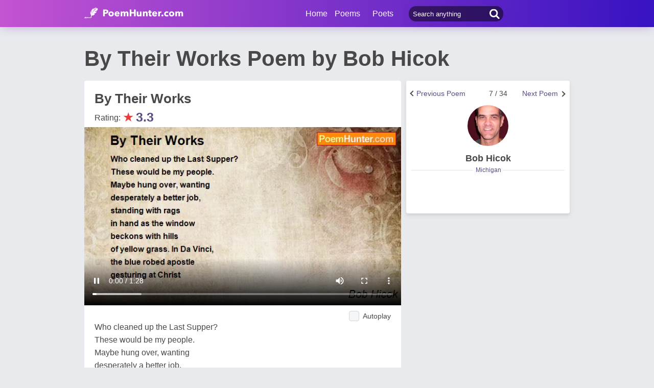

--- FILE ---
content_type: text/html; charset=utf-8
request_url: https://www.google.com/recaptcha/api2/aframe
body_size: 268
content:
<!DOCTYPE HTML><html><head><meta http-equiv="content-type" content="text/html; charset=UTF-8"></head><body><script nonce="KlGJ1AUM1LzSc8oHDBJgHQ">/** Anti-fraud and anti-abuse applications only. See google.com/recaptcha */ try{var clients={'sodar':'https://pagead2.googlesyndication.com/pagead/sodar?'};window.addEventListener("message",function(a){try{if(a.source===window.parent){var b=JSON.parse(a.data);var c=clients[b['id']];if(c){var d=document.createElement('img');d.src=c+b['params']+'&rc='+(localStorage.getItem("rc::a")?sessionStorage.getItem("rc::b"):"");window.document.body.appendChild(d);sessionStorage.setItem("rc::e",parseInt(sessionStorage.getItem("rc::e")||0)+1);localStorage.setItem("rc::h",'1769214466913');}}}catch(b){}});window.parent.postMessage("_grecaptcha_ready", "*");}catch(b){}</script></body></html>

--- FILE ---
content_type: application/javascript; charset=utf-8
request_url: https://fundingchoicesmessages.google.com/f/AGSKWxW4DRZzYWTT2V7swfu0UsbpN_9B_gm3s5D2X_9nx0noYIT6MjNQXae_d0OgMu6MY-QIcL1mGNHllIYvotg-_ka_4zI9qJk2qM9XEjiS2fc5hMFleLMOb4-8xFbYI-HRifCa2KyWgT71_NLSi8PU0S0OR8Guu8sjflrIlRwL282tc4Ld60dWhcs17yTi/_/googleleads./javascripts/ads.&advtile=/td-ads-/advertbanner2.
body_size: -1290
content:
window['89e73540-05be-4beb-af95-995a245216e1'] = true;